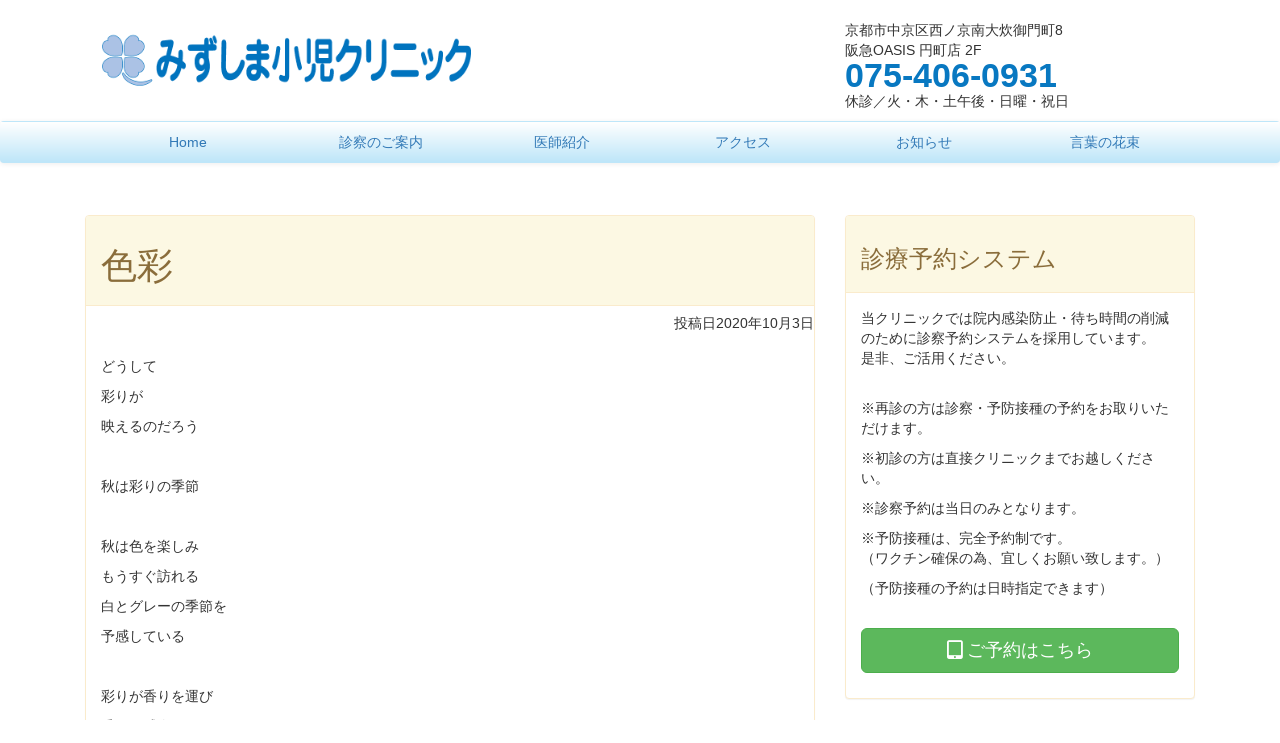

--- FILE ---
content_type: text/html; charset=UTF-8
request_url: http://mizushima-pedia-clinic.com/poem/%E8%89%B2%E5%BD%A9/
body_size: 4551
content:
<!DOCTYPE html>
<html lang="ja">
<head>
	<meta charset="UTF-8">
	<meta name="viewport" content="width=device-width, initial-scale=1">
	<link rel="profile" href="http://gmpg.org/xfn/11">
	<link href="https://maxcdn.bootstrapcdn.com/bootstrap/3.3.1/css/bootstrap.min.css" rel="stylesheet">
	<link href="http://maxcdn.bootstrapcdn.com/font-awesome/4.2.0/css/font-awesome.min.css" rel="stylesheet">
	<link rel="stylesheet" href="http://mizushima-pedia-clinic.com/wp/wp-content/themes/mizushimapediaclinic/style.css">
	

<title>色彩 | みずしま小児クリニック</title>

<!-- All in One SEO Pack 2.9.1 by Michael Torbert of Semper Fi Web Design[516,545] -->
<meta name="description"  content="どうして 彩りが 映えるのだろう 秋は彩りの季節 秋は色を楽しみ もうすぐ訪れる 白とグレーの季節を 予感している 彩りが香りを運び 香りが感傷に 語りかける 生きていくには ぬくもりが必要なことを 想い出す瞬間の 語りかもしれない" />
<meta name="robots" content="noindex,nofollow" />

<link rel="canonical" href="http://mizushima-pedia-clinic.com/poem/色彩/" />
			<script type="text/javascript" >
				window.ga=window.ga||function(){(ga.q=ga.q||[]).push(arguments)};ga.l=+new Date;
				ga('create', 'UA-128375557-1', 'auto');
				// Plugins
				
				ga('send', 'pageview');
			</script>
			<script async src="https://www.google-analytics.com/analytics.js"></script>
			<!-- /all in one seo pack -->
<link rel='dns-prefetch' href='//webfonts.sakura.ne.jp' />
<link rel='dns-prefetch' href='//s.w.org' />
<link rel="alternate" type="application/rss+xml" title="みずしま小児クリニック &raquo; フィード" href="http://mizushima-pedia-clinic.com/feed/" />
<link rel="alternate" type="application/rss+xml" title="みずしま小児クリニック &raquo; コメントフィード" href="http://mizushima-pedia-clinic.com/comments/feed/" />
		<script type="text/javascript">
			window._wpemojiSettings = {"baseUrl":"https:\/\/s.w.org\/images\/core\/emoji\/2\/72x72\/","ext":".png","svgUrl":"https:\/\/s.w.org\/images\/core\/emoji\/2\/svg\/","svgExt":".svg","source":{"concatemoji":"http:\/\/mizushima-pedia-clinic.com\/wp\/wp-includes\/js\/wp-emoji-release.min.js?ver=4.6.29"}};
			!function(e,o,t){var a,n,r;function i(e){var t=o.createElement("script");t.src=e,t.type="text/javascript",o.getElementsByTagName("head")[0].appendChild(t)}for(r=Array("simple","flag","unicode8","diversity","unicode9"),t.supports={everything:!0,everythingExceptFlag:!0},n=0;n<r.length;n++)t.supports[r[n]]=function(e){var t,a,n=o.createElement("canvas"),r=n.getContext&&n.getContext("2d"),i=String.fromCharCode;if(!r||!r.fillText)return!1;switch(r.textBaseline="top",r.font="600 32px Arial",e){case"flag":return(r.fillText(i(55356,56806,55356,56826),0,0),n.toDataURL().length<3e3)?!1:(r.clearRect(0,0,n.width,n.height),r.fillText(i(55356,57331,65039,8205,55356,57096),0,0),a=n.toDataURL(),r.clearRect(0,0,n.width,n.height),r.fillText(i(55356,57331,55356,57096),0,0),a!==n.toDataURL());case"diversity":return r.fillText(i(55356,57221),0,0),a=(t=r.getImageData(16,16,1,1).data)[0]+","+t[1]+","+t[2]+","+t[3],r.fillText(i(55356,57221,55356,57343),0,0),a!=(t=r.getImageData(16,16,1,1).data)[0]+","+t[1]+","+t[2]+","+t[3];case"simple":return r.fillText(i(55357,56835),0,0),0!==r.getImageData(16,16,1,1).data[0];case"unicode8":return r.fillText(i(55356,57135),0,0),0!==r.getImageData(16,16,1,1).data[0];case"unicode9":return r.fillText(i(55358,56631),0,0),0!==r.getImageData(16,16,1,1).data[0]}return!1}(r[n]),t.supports.everything=t.supports.everything&&t.supports[r[n]],"flag"!==r[n]&&(t.supports.everythingExceptFlag=t.supports.everythingExceptFlag&&t.supports[r[n]]);t.supports.everythingExceptFlag=t.supports.everythingExceptFlag&&!t.supports.flag,t.DOMReady=!1,t.readyCallback=function(){t.DOMReady=!0},t.supports.everything||(a=function(){t.readyCallback()},o.addEventListener?(o.addEventListener("DOMContentLoaded",a,!1),e.addEventListener("load",a,!1)):(e.attachEvent("onload",a),o.attachEvent("onreadystatechange",function(){"complete"===o.readyState&&t.readyCallback()})),(a=t.source||{}).concatemoji?i(a.concatemoji):a.wpemoji&&a.twemoji&&(i(a.twemoji),i(a.wpemoji)))}(window,document,window._wpemojiSettings);
		</script>
		<style type="text/css">
img.wp-smiley,
img.emoji {
	display: inline !important;
	border: none !important;
	box-shadow: none !important;
	height: 1em !important;
	width: 1em !important;
	margin: 0 .07em !important;
	vertical-align: -0.1em !important;
	background: none !important;
	padding: 0 !important;
}
</style>
<link rel='stylesheet' id='wp-pagenavi-css'  href='http://mizushima-pedia-clinic.com/wp/wp-content/plugins/wp-pagenavi/pagenavi-css.css?ver=2.70' type='text/css' media='all' />
<link rel='stylesheet' id='mizushimapediaclinic-style-css'  href='http://mizushima-pedia-clinic.com/wp/wp-content/themes/mizushimapediaclinic/style.css?ver=4.6.29' type='text/css' media='all' />
<script type='text/javascript' src='http://mizushima-pedia-clinic.com/wp/wp-includes/js/jquery/jquery.js?ver=1.12.4'></script>
<script type='text/javascript' src='http://mizushima-pedia-clinic.com/wp/wp-includes/js/jquery/jquery-migrate.min.js?ver=1.4.1'></script>
<script type='text/javascript' src='//webfonts.sakura.ne.jp/js/sakura.js?ver=2.0.0'></script>
<script type='text/javascript' src='http://mizushima-pedia-clinic.com/wp/wp-content/themes/mizushimapediaclinic/assets/javascripts/bootstrap.js?ver=4.6.29'></script>
<link rel='https://api.w.org/' href='http://mizushima-pedia-clinic.com/wp-json/' />
<link rel='prev' title='シール ぺったん' href='http://mizushima-pedia-clinic.com/poem/%e3%82%b7%e3%83%bc%e3%83%ab-%e3%81%ba%e3%81%a3%e3%81%9f%e3%82%93/' />
<link rel='next' title='世界へのまなざし' href='http://mizushima-pedia-clinic.com/poem/%e4%b8%96%e7%95%8c%e3%81%b8%e3%81%ae%e3%81%be%e3%81%aa%e3%81%96%e3%81%97/' />
<link rel='shortlink' href='http://mizushima-pedia-clinic.com/?p=9348' />
<link rel="alternate" type="application/json+oembed" href="http://mizushima-pedia-clinic.com/wp-json/oembed/1.0/embed?url=http%3A%2F%2Fmizushima-pedia-clinic.com%2Fpoem%2F%25e8%2589%25b2%25e5%25bd%25a9%2F" />
<link rel="alternate" type="text/xml+oembed" href="http://mizushima-pedia-clinic.com/wp-json/oembed/1.0/embed?url=http%3A%2F%2Fmizushima-pedia-clinic.com%2Fpoem%2F%25e8%2589%25b2%25e5%25bd%25a9%2F&#038;format=xml" />
</head>

<body class="single single-poem postid-9348">
<div id="page" class="site">
<!--	<a class="skip-link screen-reader-text" href="#content">Skip to content</a>-->

	<header id="masthead" class="site-header" role="banner">
		<div class="site-branding container">
		
			<div class="col-sm-8">
				<div class="headerlogo">
					<h1><img src="http://mizushima-pedia-clinic.com/wp/wp-content/themes/mizushimapediaclinic/images/logo3.png" height="80" width="403" class="img-responsive" alt="みずしま小児クリニック 京都市中京区西ノ京の小児科"></h1>
<!--							class="img-responsive"-->
				</div>
			</div>
			<div class="col-sm-4 hidden-xs">
				<div class="headerinfo">
					<p class="headadd">京都市中京区西ノ京南大炊御門町8<br>阪急OASIS 円町店 2F</p>
					<p class="headtel">075-406-0931</p>
					<p class="headres">休診／火・木・土午後・日曜・祝日</p>
				</div>
			</div>
		</div><!-- .site-branding -->

        <nav class="navbar navbar-default" role="navigation">
        	<div class="container">
				<div class="navbar-header">
<!--					<button type="button" class="navbar-toggle" data-toggle="collapse" data-target="#bs-example-navbar-collapse">-->
					<button type="button" class="navbar-toggle collapsed" data-toggle="collapse" data-target="#navbarEexample">
						<span class="sr-only">Toggle navigation</span>
						<span class="icon-bar"></span>
						<span class="icon-bar"></span>
						<span class="icon-bar"></span>
					</button>
				</div>
				<div class="collapse navbar-collapse" id="navbarEexample">
				<ul id="menu-head_navi" class="nav nav-pills nav-justified"><li id="menu-item-23" class="menu-item menu-item-type-post_type menu-item-object-page menu-item-23"><a title="Home" href="http://mizushima-pedia-clinic.com/">Home</a></li>
<li id="menu-item-21" class="menu-item menu-item-type-post_type menu-item-object-page menu-item-21"><a title="診察のご案内" href="http://mizushima-pedia-clinic.com/clinicguidance/">診察のご案内</a></li>
<li id="menu-item-22" class="menu-item menu-item-type-post_type menu-item-object-page menu-item-22"><a title="医師紹介" href="http://mizushima-pedia-clinic.com/facilityguidance/">医師紹介</a></li>
<li id="menu-item-33" class="menu-item menu-item-type-post_type menu-item-object-page menu-item-33"><a title="アクセス" href="http://mizushima-pedia-clinic.com/access/">アクセス</a></li>
<li id="menu-item-24" class="menu-item menu-item-type-custom menu-item-object-custom menu-item-24"><a title="お知らせ" href="http://mizushima-pedia-clinic.com/news_info/">お知らせ</a></li>
<li id="menu-item-25" class="menu-item menu-item-type-custom menu-item-object-custom menu-item-25"><a title="言葉の花束" href="http://mizushima-pedia-clinic.com/poem/">言葉の花束</a></li>
</ul>				</div>
			</div>
		</nav>
	
	
	
	</header><!-- #masthead -->

	<div id="content" class="site-content container">

	<div id="primary" class="content-area col-md-8">
		<main id="main" class="site-main" role="main">

					<div class="panel panel-warning">
				<div class="panel-heading">
					<h1>色彩</h1>
				</div>
				<time class"post-date" datetime="2020-10-03"><h5 class="text-right">投稿日2020年10月3日</h5></time>
				<div class="panel-body">
					<p>どうして</p>
<p>彩りが</p>
<p>映えるのだろう</p>
<p>&nbsp;</p>
<p>秋は彩りの季節</p>
<p>&nbsp;</p>
<p>秋は色を楽しみ</p>
<p>もうすぐ訪れる</p>
<p>白とグレーの季節を</p>
<p>予感している</p>
<p>&nbsp;</p>
<p>彩りが香りを運び</p>
<p>香りが感傷に</p>
<p>語りかける</p>
<p>&nbsp;</p>
<p>生きていくには</p>
<p>ぬくもりが必要なことを</p>
<p>想い出す瞬間の</p>
<p>語りかもしれない</p>

									</div>
			</div>

		</main><!-- #main -->
	</div><!-- #primary -->

<div class="sidebar col-xs-12 col-md-4">

<aside id="secondary" class="widget-area" role="complementary">
	<section id="text-2" class="widget widget_text">			<div class="textwidget"><div class="panel panel-warning">
	<div class="panel-heading">
		<h3>診療予約システム</h3>
	</div>
	<div class="panel-body">
		<p>当クリニックでは院内感染防止・待ち時間の削減のために診察予約システムを採用しています。　是非、ご活用ください。</p>
<br>
<p>※再診の方は診察・予防接種の予約をお取りいただけます。</p>
<p>※初診の方は直接クリニックまでお越しください。</p>
<p>※診察予約は当日のみとなります。</p>
<p>※予防接種は、完全予約制です。<br>（ワクチン確保の為、宜しくお願い致します。）</p>
<p>（予防接種の予約は日時指定できます）</p>
<br>
 <p><a class="btn btn-success  btn-lg btn-block"  href="http://ctsrsv.jp/mizushima" target=”_blank” data-role="button"><i class="fa fa-tablet fa-lg"></i> ご予約はこちら</a></p>
</div>
</div>
</div>
		</section></aside><!-- #secondary -->
</div>

	</div><!-- #content -->

	<footer id="colophon" class="site-footer" role="contentinfo">
		<div class="site-info container">
	
                <div class="row">

                    <div class="col-xs-12 col-sm-4">
                        <div class="footerleft">
                            <h3>みずしま小児クリニック</h3>
							<address>
                                〒604-8466<br>
                                京都市中京区西ノ京南大炊御門町8<br>阪急OASIS 円町店 2F<br>
                                TEL.　075-406-0931<br>
                                FAX.　075-406-0932<br>
                            </address>
                        </div> <!-- .footerright -->
                    </div> <!--.col-sm-4 -->
                </div> <!-- footer .row -->

                <div class="copy">
                    <span>Copyright © 2016 みずしま小児クリニック All Rights Reserved.</span>
                </div>

		</div><!-- .site-info -->
	</footer><!-- #colophon -->
</div><!-- #page -->
		


<script type='text/javascript' src='http://mizushima-pedia-clinic.com/wp/wp-content/themes/mizushimapediaclinic/js/navigation.js?ver=20151215'></script>
<script type='text/javascript' src='http://mizushima-pedia-clinic.com/wp/wp-content/themes/mizushimapediaclinic/js/skip-link-focus-fix.js?ver=20151215'></script>
<script type='text/javascript' src='http://mizushima-pedia-clinic.com/wp/wp-includes/js/wp-embed.min.js?ver=4.6.29'></script>

</body>
</html>


--- FILE ---
content_type: text/plain
request_url: https://www.google-analytics.com/j/collect?v=1&_v=j102&a=2125177020&t=pageview&_s=1&dl=http%3A%2F%2Fmizushima-pedia-clinic.com%2Fpoem%2F%25E8%2589%25B2%25E5%25BD%25A9%2F&ul=en-us%40posix&dt=%E8%89%B2%E5%BD%A9%20%7C%20%E3%81%BF%E3%81%9A%E3%81%97%E3%81%BE%E5%B0%8F%E5%85%90%E3%82%AF%E3%83%AA%E3%83%8B%E3%83%83%E3%82%AF&sr=1280x720&vp=1280x720&_u=IEBAAEABAAAAACAAI~&jid=1133596064&gjid=537425978&cid=1169768588.1768448827&tid=UA-128375557-1&_gid=1699831123.1768448827&_r=1&_slc=1&z=1397238024
body_size: -453
content:
2,cG-HLY7ZW9HRD